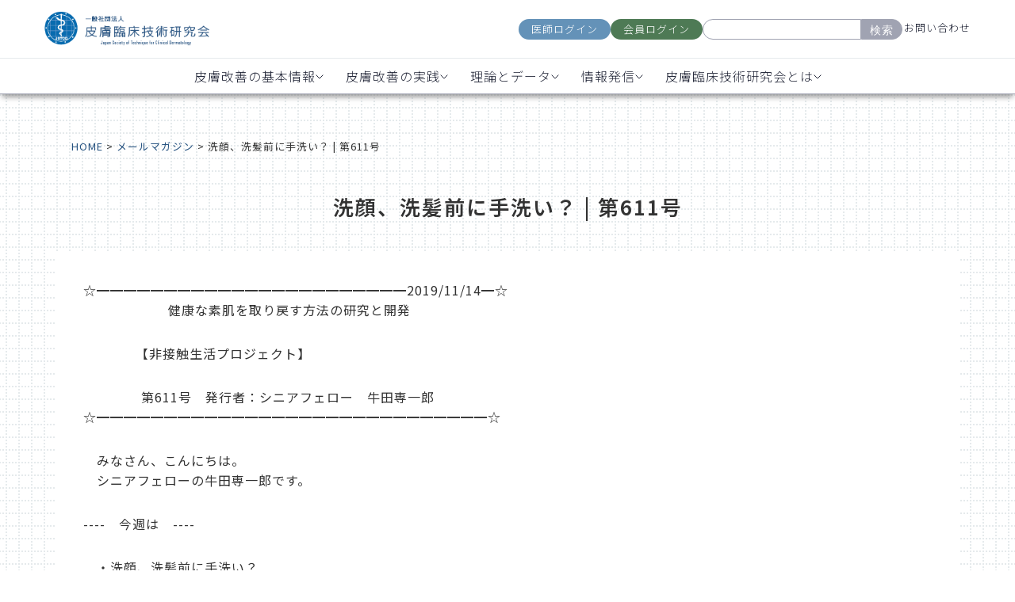

--- FILE ---
content_type: text/html; charset=UTF-8
request_url: https://jstcd.or.jp/mailmagazine/number_611/
body_size: 11974
content:
<!doctype html>
<html>
<head>
<meta charset="utf-8">
<meta name='robots' content='index, follow, max-image-preview:large, max-snippet:-1, max-video-preview:-1' />

	<!-- This site is optimized with the Yoast SEO plugin v26.6 - https://yoast.com/wordpress/plugins/seo/ -->
	<title>洗顔、洗髪前に手洗い？ | 第611号 | 一般社団法人 皮膚臨床技術研究会</title>
	<meta name="description" content="☆━━━━━━━━━━━━━━━━━━━━━━━2019/11/14━☆　　 　　　　健康な素肌を取り戻す方法の研究と開発 　 　 　" />
	<link rel="canonical" href="https://jstcd.or.jp/mailmagazine/number_611/" />
	<meta property="og:locale" content="ja_JP" />
	<meta property="og:type" content="article" />
	<meta property="og:title" content="洗顔、洗髪前に手洗い？ | 第611号 | 一般社団法人 皮膚臨床技術研究会" />
	<meta property="og:description" content="☆━━━━━━━━━━━━━━━━━━━━━━━2019/11/14━☆　　 　　　　健康な素肌を取り戻す方法の研究と開発 　 　 　" />
	<meta property="og:url" content="https://jstcd.or.jp/mailmagazine/number_611/" />
	<meta property="og:site_name" content="一般社団法人 皮膚臨床技術研究会" />
	<meta property="article:modified_time" content="2021-11-02T07:57:27+00:00" />
	<meta name="twitter:card" content="summary_large_image" />
	<script type="application/ld+json" class="yoast-schema-graph">{"@context":"https://schema.org","@graph":[{"@type":"WebPage","@id":"https://jstcd.or.jp/mailmagazine/number_611/","url":"https://jstcd.or.jp/mailmagazine/number_611/","name":"洗顔、洗髪前に手洗い？ | 第611号 | 一般社団法人 皮膚臨床技術研究会","isPartOf":{"@id":"https://jstcd.or.jp/#website"},"primaryImageOfPage":{"@id":"https://jstcd.or.jp/mailmagazine/number_611/#primaryimage"},"image":{"@id":"https://jstcd.or.jp/mailmagazine/number_611/#primaryimage"},"thumbnailUrl":"","datePublished":"2019-11-14T04:12:51+00:00","dateModified":"2021-11-02T07:57:27+00:00","description":"☆━━━━━━━━━━━━━━━━━━━━━━━2019/11/14━☆　　 　　　　健康な素肌を取り戻す方法の研究と開発 　 　 　","breadcrumb":{"@id":"https://jstcd.or.jp/mailmagazine/number_611/#breadcrumb"},"inLanguage":"ja","potentialAction":[{"@type":"ReadAction","target":["https://jstcd.or.jp/mailmagazine/number_611/"]}]},{"@type":"ImageObject","inLanguage":"ja","@id":"https://jstcd.or.jp/mailmagazine/number_611/#primaryimage","url":"","contentUrl":""},{"@type":"BreadcrumbList","@id":"https://jstcd.or.jp/mailmagazine/number_611/#breadcrumb","itemListElement":[{"@type":"ListItem","position":1,"name":"ホーム","item":"https://jstcd.or.jp/"},{"@type":"ListItem","position":2,"name":"洗顔、洗髪前に手洗い？ | 第611号"}]},{"@type":"WebSite","@id":"https://jstcd.or.jp/#website","url":"https://jstcd.or.jp/","name":"一般社団法人 皮膚臨床技術研究会","description":"肌の悩みの原因が一次刺激性物質との接触にあるという仮説を、人臨床により検証しています。","publisher":{"@id":"https://jstcd.or.jp/#organization"},"potentialAction":[{"@type":"SearchAction","target":{"@type":"EntryPoint","urlTemplate":"https://jstcd.or.jp/?s={search_term_string}"},"query-input":{"@type":"PropertyValueSpecification","valueRequired":true,"valueName":"search_term_string"}}],"inLanguage":"ja"},{"@type":"Organization","@id":"https://jstcd.or.jp/#organization","name":"一般社団法人 皮膚臨床技術研究会","url":"https://jstcd.or.jp/","logo":{"@type":"ImageObject","inLanguage":"ja","@id":"https://jstcd.or.jp/#/schema/logo/image/","url":"https://renewal.jstcd.or.jp/wp-content/uploads/2021/11/logo.jpg","contentUrl":"https://renewal.jstcd.or.jp/wp-content/uploads/2021/11/logo.jpg","width":376,"height":143,"caption":"一般社団法人 皮膚臨床技術研究会"},"image":{"@id":"https://jstcd.or.jp/#/schema/logo/image/"}}]}</script>
	<!-- / Yoast SEO plugin. -->


<link rel='dns-prefetch' href='//cdn.jsdelivr.net' />
<script src="https://jstcd.or.jp/wp-includes/js/jquery/jquery.min.js?ver=3.7.1" id="jquery-core-js"></script>
<script src="https://jstcd.or.jp/wp-includes/js/jquery/jquery-migrate.min.js?ver=3.4.1" id="jquery-migrate-js"></script>
<script src="https://jstcd.or.jp/wp-content/plugins/chart-expert/js/c3.min.js?ver=6.9" id="pmzez-chart_expert-c3-js-active-js"></script>
<script src="https://jstcd.or.jp/wp-content/plugins/chart-expert/js/d3.min.js?ver=6.9" id="pmzez-chart_expert-d3-js-active-js"></script>
<script src="https://jstcd.or.jp/wp-content/plugins/chart-expert/js/d3.slider.js?ver=6.9" id="pmzez-chart_expert-d3-slider-js-active-js"></script>
<script src="https://jstcd.or.jp/wp-content/plugins/accordion-pro/assets/scrollbar/jquery.mCustomScrollbar.concat.min.js?ver=6.9" id="wpsm_ac_pro_scrollbar_script-js"></script>
<script src="https://jstcd.or.jp/wp-content/plugins/skt-skill-bar/skill_bar/bar/jquery.appear.js?ver=2.6" id="bar_script-js"></script>
<script src="https://jstcd.or.jp/wp-content/plugins/skt-skill-bar/skill_bar/circle/jquery.easy-pie-chart.js?ver=2.6" id="circle_script-js"></script>
<script src="https://jstcd.or.jp/wp-content/plugins/skt-skill-bar/skill_bar/circle/custom.js?ver=2.6" id="circle_custom_script-js"></script>
<script src="https://jstcd.or.jp/wp-content/plugins/skt-skill-bar/skill_bar/gage/justgage.js?ver=2.6" id="gage_script-js"></script>
<script src="https://jstcd.or.jp/wp-content/plugins/skt-skill-bar/skill_bar/gage/raphael-2.1.4.min.js?ver=2.6" id="gage_raphael_script-js"></script>
<script src="https://jstcd.or.jp/wp-content/plugins/skt-skill-bar/skill_bar/js/Chart.js?ver=2.6" id="chart-js-script-js"></script>
<script src="https://jstcd.or.jp/wp-content/plugins/skt-skill-bar/skill_bar/js/chart.min.js?ver=2.6" id="chart.min.js-script-js"></script>
<link rel="pingback" href="https://jstcd.or.jp/xmlrpc.php"><meta name="description" content="肌の悩みの原因が一次刺激性物質との接触にあるという仮説を、人臨床により検証しています。"/>
<meta name="keywords" content="皮膚,臨床,技術,研究"/>
<meta name="viewport" content="width=device-width,initial-scale=1">
<meta name="format-detection" content="telephone=no">
<!-- <link rel="stylesheet" href="https://fonts.googleapis.com/icon?family=Material+Icons">
<link rel="stylesheet" href="/wp-content/themes/2024renewal/css/slick.css">
<link rel="stylesheet" href="/wp-content/themes/2024renewal/css/slick-theme.css">
<link rel="stylesheet" href="/wp-content/themes/2024renewal/css/reset.css">
<link rel="stylesheet" href="/wp-content/themes/2024renewal/style.css">
<link rel="stylesheet" href="/wp-content/themes/2024renewal/css/parts.css">
<link rel="stylesheet" href="/wp-content/themes/2024renewal/css/menu.css"> -->
<style>
  @import url("https://fonts.googleapis.com/css2?family=Noto+Sans+JP:wght@100..900&display=swap");
  @import url("https://fonts.googleapis.com/css2?family=Noto+Sans+JP:wght@100..900&family=Noto+Serif+JP:wght@200..900&display=swap");
</style>
<link rel="stylesheet" href="/wp-content/themes/2024renewal/css/2024renewal-styles.css" />
  <link rel="stylesheet" href="https://fonts.googleapis.com/icon?family=Material+Icons">
  <link rel="stylesheet" href="/wp-content/themes/2024renewal/css/slick.css">
  <link rel="stylesheet" href="/wp-content/themes/2024renewal/css/slick-theme.css">
  <link rel="stylesheet" href="/wp-content/themes/2024renewal/css/reset.css">
  <link rel="stylesheet" href="/wp-content/themes/2024renewal/style.css">
  <link rel="stylesheet" href="/wp-content/themes/2024renewal/css/parts.css">
  <link rel="stylesheet" href="/wp-content/themes/2024renewal/css/menu.css">






<link rel="stylesheet" href="/wp-content/themes/2024renewal/css/add.css?123">


<script src="https://ajax.googleapis.com/ajax/libs/jquery/3.2.1/jquery.min.js"></script>
<script type="text/javascript" src="/wp-content/themes/2024renewal/js/picturefill.js"></script>
<script type="text/javascript" src="/wp-content/themes/2024renewal/js/slick.min.js"></script>

<!-- favicons -->
<link rel="apple-touch-icon" sizes="114x114" href="/wp-content/themes/2024renewal/favicons/apple-touch-icon.png">
<link rel="icon" type="image/png" sizes="32x32" href="/wp-content/themes/2024renewal/favicons/favicon-32x32.png">
<link rel="icon" type="image/png" sizes="16x16" href="/wp-content/themes/2024renewal/favicons/favicon-16x16.png">
<link rel="manifest" href="/wp-content/themes/2024renewal/favicons/site.webmanifest">
<link rel="mask-icon" href="/wp-content/themes/2024renewal/favicons/safari-pinned-tab.svg" color="#5bbad5">
<link rel="shortcut icon" href="/wp-content/themes/2024renewal/favicons/favicon.ico">
<meta name="msapplication-TileColor" content="#ffffff">
<meta name="msapplication-config" content="/wp-content/themes/2024renewal/favicons/browserconfig.xml">
<meta name="theme-color" content="#ffffff">
<!-- favicons -->

<script>
if (window.matchMedia('(min-width: 1024px)').matches) {
  // PC表示の時の処理
} else {
  // スマホ表示の時の処理
jQuery(function($){
  $('.title .sub-menu').hide();
  $('.title').click(function () {
    $(this).find('.sub-menu').slideToggle();
    $(this).siblings().removeClass('open');
    $(this).addClass('open');
    $('.menu > li::after').css('content','\e15b');
  });
});
}
</script>
<!-- Google Tag Manager -->
<script>(function(w,d,s,l,i){w[l]=w[l]||[];w[l].push({'gtm.start':
new Date().getTime(),event:'gtm.js'});var f=d.getElementsByTagName(s)[0],
j=d.createElement(s),dl=l!='dataLayer'?'&l='+l:'';j.async=true;j.src=
'https://www.googletagmanager.com/gtm.js?id='+i+dl;f.parentNode.insertBefore(j,f);
})(window,document,'script','dataLayer','GTM-NFNQ3GZ');</script>
<!-- End Google Tag Manager -->
<link rel='stylesheet' id='flatpickr-css' href='https://jstcd.or.jp/wp-content/plugins/vk-filter-search-pro/library/flatpickr/flatpickr.min.css?ver=4.6.9' media='all' />
<link rel='stylesheet' id='vk-filter-search-pro-style-css' href='https://jstcd.or.jp/wp-content/plugins/vk-filter-search-pro/inc/filter-search-pro/package/build/style.css?ver=2.18.3.0' media='all' />
<link rel='stylesheet' id='vk-filter-search-style-css' href='https://jstcd.or.jp/wp-content/plugins/vk-filter-search-pro/inc/filter-search/package/build/style.css?ver=2.18.3.0' media='all' />
<style id='global-styles-inline-css'>
:root{--wp--preset--aspect-ratio--square: 1;--wp--preset--aspect-ratio--4-3: 4/3;--wp--preset--aspect-ratio--3-4: 3/4;--wp--preset--aspect-ratio--3-2: 3/2;--wp--preset--aspect-ratio--2-3: 2/3;--wp--preset--aspect-ratio--16-9: 16/9;--wp--preset--aspect-ratio--9-16: 9/16;--wp--preset--color--black: #000000;--wp--preset--color--cyan-bluish-gray: #abb8c3;--wp--preset--color--white: #ffffff;--wp--preset--color--pale-pink: #f78da7;--wp--preset--color--vivid-red: #cf2e2e;--wp--preset--color--luminous-vivid-orange: #ff6900;--wp--preset--color--luminous-vivid-amber: #fcb900;--wp--preset--color--light-green-cyan: #7bdcb5;--wp--preset--color--vivid-green-cyan: #00d084;--wp--preset--color--pale-cyan-blue: #8ed1fc;--wp--preset--color--vivid-cyan-blue: #0693e3;--wp--preset--color--vivid-purple: #9b51e0;--wp--preset--gradient--vivid-cyan-blue-to-vivid-purple: linear-gradient(135deg,rgb(6,147,227) 0%,rgb(155,81,224) 100%);--wp--preset--gradient--light-green-cyan-to-vivid-green-cyan: linear-gradient(135deg,rgb(122,220,180) 0%,rgb(0,208,130) 100%);--wp--preset--gradient--luminous-vivid-amber-to-luminous-vivid-orange: linear-gradient(135deg,rgb(252,185,0) 0%,rgb(255,105,0) 100%);--wp--preset--gradient--luminous-vivid-orange-to-vivid-red: linear-gradient(135deg,rgb(255,105,0) 0%,rgb(207,46,46) 100%);--wp--preset--gradient--very-light-gray-to-cyan-bluish-gray: linear-gradient(135deg,rgb(238,238,238) 0%,rgb(169,184,195) 100%);--wp--preset--gradient--cool-to-warm-spectrum: linear-gradient(135deg,rgb(74,234,220) 0%,rgb(151,120,209) 20%,rgb(207,42,186) 40%,rgb(238,44,130) 60%,rgb(251,105,98) 80%,rgb(254,248,76) 100%);--wp--preset--gradient--blush-light-purple: linear-gradient(135deg,rgb(255,206,236) 0%,rgb(152,150,240) 100%);--wp--preset--gradient--blush-bordeaux: linear-gradient(135deg,rgb(254,205,165) 0%,rgb(254,45,45) 50%,rgb(107,0,62) 100%);--wp--preset--gradient--luminous-dusk: linear-gradient(135deg,rgb(255,203,112) 0%,rgb(199,81,192) 50%,rgb(65,88,208) 100%);--wp--preset--gradient--pale-ocean: linear-gradient(135deg,rgb(255,245,203) 0%,rgb(182,227,212) 50%,rgb(51,167,181) 100%);--wp--preset--gradient--electric-grass: linear-gradient(135deg,rgb(202,248,128) 0%,rgb(113,206,126) 100%);--wp--preset--gradient--midnight: linear-gradient(135deg,rgb(2,3,129) 0%,rgb(40,116,252) 100%);--wp--preset--font-size--small: 13px;--wp--preset--font-size--medium: 20px;--wp--preset--font-size--large: 36px;--wp--preset--font-size--x-large: 42px;--wp--preset--spacing--20: 0.44rem;--wp--preset--spacing--30: 0.67rem;--wp--preset--spacing--40: 1rem;--wp--preset--spacing--50: 1.5rem;--wp--preset--spacing--60: 2.25rem;--wp--preset--spacing--70: 3.38rem;--wp--preset--spacing--80: 5.06rem;--wp--preset--shadow--natural: 6px 6px 9px rgba(0, 0, 0, 0.2);--wp--preset--shadow--deep: 12px 12px 50px rgba(0, 0, 0, 0.4);--wp--preset--shadow--sharp: 6px 6px 0px rgba(0, 0, 0, 0.2);--wp--preset--shadow--outlined: 6px 6px 0px -3px rgb(255, 255, 255), 6px 6px rgb(0, 0, 0);--wp--preset--shadow--crisp: 6px 6px 0px rgb(0, 0, 0);}:where(.is-layout-flex){gap: 0.5em;}:where(.is-layout-grid){gap: 0.5em;}body .is-layout-flex{display: flex;}.is-layout-flex{flex-wrap: wrap;align-items: center;}.is-layout-flex > :is(*, div){margin: 0;}body .is-layout-grid{display: grid;}.is-layout-grid > :is(*, div){margin: 0;}:where(.wp-block-columns.is-layout-flex){gap: 2em;}:where(.wp-block-columns.is-layout-grid){gap: 2em;}:where(.wp-block-post-template.is-layout-flex){gap: 1.25em;}:where(.wp-block-post-template.is-layout-grid){gap: 1.25em;}.has-black-color{color: var(--wp--preset--color--black) !important;}.has-cyan-bluish-gray-color{color: var(--wp--preset--color--cyan-bluish-gray) !important;}.has-white-color{color: var(--wp--preset--color--white) !important;}.has-pale-pink-color{color: var(--wp--preset--color--pale-pink) !important;}.has-vivid-red-color{color: var(--wp--preset--color--vivid-red) !important;}.has-luminous-vivid-orange-color{color: var(--wp--preset--color--luminous-vivid-orange) !important;}.has-luminous-vivid-amber-color{color: var(--wp--preset--color--luminous-vivid-amber) !important;}.has-light-green-cyan-color{color: var(--wp--preset--color--light-green-cyan) !important;}.has-vivid-green-cyan-color{color: var(--wp--preset--color--vivid-green-cyan) !important;}.has-pale-cyan-blue-color{color: var(--wp--preset--color--pale-cyan-blue) !important;}.has-vivid-cyan-blue-color{color: var(--wp--preset--color--vivid-cyan-blue) !important;}.has-vivid-purple-color{color: var(--wp--preset--color--vivid-purple) !important;}.has-black-background-color{background-color: var(--wp--preset--color--black) !important;}.has-cyan-bluish-gray-background-color{background-color: var(--wp--preset--color--cyan-bluish-gray) !important;}.has-white-background-color{background-color: var(--wp--preset--color--white) !important;}.has-pale-pink-background-color{background-color: var(--wp--preset--color--pale-pink) !important;}.has-vivid-red-background-color{background-color: var(--wp--preset--color--vivid-red) !important;}.has-luminous-vivid-orange-background-color{background-color: var(--wp--preset--color--luminous-vivid-orange) !important;}.has-luminous-vivid-amber-background-color{background-color: var(--wp--preset--color--luminous-vivid-amber) !important;}.has-light-green-cyan-background-color{background-color: var(--wp--preset--color--light-green-cyan) !important;}.has-vivid-green-cyan-background-color{background-color: var(--wp--preset--color--vivid-green-cyan) !important;}.has-pale-cyan-blue-background-color{background-color: var(--wp--preset--color--pale-cyan-blue) !important;}.has-vivid-cyan-blue-background-color{background-color: var(--wp--preset--color--vivid-cyan-blue) !important;}.has-vivid-purple-background-color{background-color: var(--wp--preset--color--vivid-purple) !important;}.has-black-border-color{border-color: var(--wp--preset--color--black) !important;}.has-cyan-bluish-gray-border-color{border-color: var(--wp--preset--color--cyan-bluish-gray) !important;}.has-white-border-color{border-color: var(--wp--preset--color--white) !important;}.has-pale-pink-border-color{border-color: var(--wp--preset--color--pale-pink) !important;}.has-vivid-red-border-color{border-color: var(--wp--preset--color--vivid-red) !important;}.has-luminous-vivid-orange-border-color{border-color: var(--wp--preset--color--luminous-vivid-orange) !important;}.has-luminous-vivid-amber-border-color{border-color: var(--wp--preset--color--luminous-vivid-amber) !important;}.has-light-green-cyan-border-color{border-color: var(--wp--preset--color--light-green-cyan) !important;}.has-vivid-green-cyan-border-color{border-color: var(--wp--preset--color--vivid-green-cyan) !important;}.has-pale-cyan-blue-border-color{border-color: var(--wp--preset--color--pale-cyan-blue) !important;}.has-vivid-cyan-blue-border-color{border-color: var(--wp--preset--color--vivid-cyan-blue) !important;}.has-vivid-purple-border-color{border-color: var(--wp--preset--color--vivid-purple) !important;}.has-vivid-cyan-blue-to-vivid-purple-gradient-background{background: var(--wp--preset--gradient--vivid-cyan-blue-to-vivid-purple) !important;}.has-light-green-cyan-to-vivid-green-cyan-gradient-background{background: var(--wp--preset--gradient--light-green-cyan-to-vivid-green-cyan) !important;}.has-luminous-vivid-amber-to-luminous-vivid-orange-gradient-background{background: var(--wp--preset--gradient--luminous-vivid-amber-to-luminous-vivid-orange) !important;}.has-luminous-vivid-orange-to-vivid-red-gradient-background{background: var(--wp--preset--gradient--luminous-vivid-orange-to-vivid-red) !important;}.has-very-light-gray-to-cyan-bluish-gray-gradient-background{background: var(--wp--preset--gradient--very-light-gray-to-cyan-bluish-gray) !important;}.has-cool-to-warm-spectrum-gradient-background{background: var(--wp--preset--gradient--cool-to-warm-spectrum) !important;}.has-blush-light-purple-gradient-background{background: var(--wp--preset--gradient--blush-light-purple) !important;}.has-blush-bordeaux-gradient-background{background: var(--wp--preset--gradient--blush-bordeaux) !important;}.has-luminous-dusk-gradient-background{background: var(--wp--preset--gradient--luminous-dusk) !important;}.has-pale-ocean-gradient-background{background: var(--wp--preset--gradient--pale-ocean) !important;}.has-electric-grass-gradient-background{background: var(--wp--preset--gradient--electric-grass) !important;}.has-midnight-gradient-background{background: var(--wp--preset--gradient--midnight) !important;}.has-small-font-size{font-size: var(--wp--preset--font-size--small) !important;}.has-medium-font-size{font-size: var(--wp--preset--font-size--medium) !important;}.has-large-font-size{font-size: var(--wp--preset--font-size--large) !important;}.has-x-large-font-size{font-size: var(--wp--preset--font-size--x-large) !important;}
/*# sourceURL=global-styles-inline-css */
</style>
<style id='wp-img-auto-sizes-contain-inline-css'>
img:is([sizes=auto i],[sizes^="auto," i]){contain-intrinsic-size:3000px 1500px}
/*# sourceURL=wp-img-auto-sizes-contain-inline-css */
</style>
<link rel='stylesheet' id='pmzez-chart_expert-c3-css-active-css' href='https://jstcd.or.jp/wp-content/plugins/chart-expert/css/c3.css?ver=6.9' media='all' />
<link rel='stylesheet' id='pmzez-chart_expert-d3-css-active-css' href='https://jstcd.or.jp/wp-content/plugins/chart-expert/css/d3.slider.css?ver=6.9' media='all' />
<link rel='stylesheet' id='pmzez-chart_expert-mystyle-css-active-css' href='https://jstcd.or.jp/wp-content/plugins/chart-expert/css/mystyle.css?ver=6.9' media='all' />
<style id='classic-theme-styles-inline-css'>
/*! This file is auto-generated */
.wp-block-button__link{color:#fff;background-color:#32373c;border-radius:9999px;box-shadow:none;text-decoration:none;padding:calc(.667em + 2px) calc(1.333em + 2px);font-size:1.125em}.wp-block-file__button{background:#32373c;color:#fff;text-decoration:none}
/*# sourceURL=/wp-includes/css/classic-themes.min.css */
</style>
<link rel='stylesheet' id='wpsm_ac_pro-font-awesome-front-css' href='https://jstcd.or.jp/wp-content/plugins/accordion-pro/assets/css/font-awesome/css/font-awesome.min.css?ver=6.9' media='all' />
<link rel='stylesheet' id='wpsm_ac_pro_bootstrap-front-css' href='https://jstcd.or.jp/wp-content/plugins/accordion-pro/assets/css/bootstrap-front.css?ver=6.9' media='all' />
<link rel='stylesheet' id='wpsm_ac_pro_animate-css' href='https://jstcd.or.jp/wp-content/plugins/accordion-pro/assets/css/animate.css?ver=6.9' media='all' />
<link rel='stylesheet' id='wpsm_ac_front_font-icon-picker_all-css' href='https://jstcd.or.jp/wp-content/plugins/accordion-pro/assets/mul-type-icon-picker/icon-picker.css?ver=6.9' media='all' />
<link rel='stylesheet' id='wpsm_ac_front_font-icon-picker-glyphicon_style-css' href='https://jstcd.or.jp/wp-content/plugins/accordion-pro/assets/mul-type-icon-picker/picker/glyphicon.css?ver=6.9' media='all' />
<link rel='stylesheet' id='wpsm_ac_front_font-icon-picker-dashicons_style-css' href='https://jstcd.or.jp/wp-content/plugins/accordion-pro/assets/mul-type-icon-picker/picker/dashicons.css?ver=6.9' media='all' />
<link rel='stylesheet' id='wpsm_ac_pro_scrollbar_style-css' href='https://jstcd.or.jp/wp-content/plugins/accordion-pro/assets/scrollbar/jquery.mCustomScrollbar.css?ver=6.9' media='all' />
<link rel='stylesheet' id='wp-pagenavi-css' href='https://jstcd.or.jp/wp-content/plugins/wp-pagenavi/pagenavi-css.css?ver=2.70' media='all' />
<link rel='stylesheet' id='tablepress-default-css' href='https://jstcd.or.jp/wp-content/plugins/tablepress/css/build/default.css?ver=3.2.6' media='all' />
</head>

<body data-bg="">
<!-- Google Tag Manager (noscript) -->
<noscript><iframe src="https://www.googletagmanager.com/ns.html?id=GTM-NFNQ3GZ"
height="0" width="0" style="display:none;visibility:hidden"></iframe></noscript>
<!-- End Google Tag Manager (noscript) -->
<!--
<header>
<div id="header01">
<div class="headerContents">
<div class="headerLeft">
<div class="logo"><a href="/"><img src="/wp-content/themes/2024renewal/img/logo.png" alt="一般社団法人 皮膚臨床技術研究会"></a>
</div>
</div>
<div class="headerRight">
<div class="cvBtnBox">
<ul>
<li><a href="https://jstcd.or.jp/clinic/doctor/login" target="_blank">医師ログイン</a>
</li>
<li><a href="https://jstcd.or.jp/clinic/mypage/login" target="_blank">患者様ログイン</a>
</li>
<li>
<form method="get" class="searchform" action="https://jstcd.or.jp/">
<input type="text" placeholder="" name="s" class="searchfield" value="" />
<input type="submit" value="検索" alt="検索" title="検索" class="searchsubmit">
</form>
</li>
<li><a href="/contact/">お問い合わせ</a>
</li>
</ul>
</div>
</div>
</div>
</div>
<div id="header02">
<nav class="gNaviBox">
<div class="gNaviWrap">
<div class="spNaviBtn">
<span></span>
<span></span>
<span></span>
</div>
<div class="spTitle">MENU</div>
</div>
<ul class="menu">
<li><a href="/">HOME</a>
</li>
<li><a href="/improvement/">皮膚トラブルが改善する機序</a>
</li>
<li><a href="/life/">日常生活で行う8つのこと</a>
</li>
<li><a href="/about/">皮膚臨床技術研究会について</a>
</li>
<li><a href="/mailmagazines/">メールマガジン</a>
</li>
<li><a href="/faq/">よくある質問</a>
</li>
<li>
<form method="get" class="searchform" action="https://jstcd.or.jp/">
<input type="text" placeholder="" name="s" class="searchfield" value="" />
<input type="submit" value="検索" alt="検索" title="検索" class="searchsubmit">
</form>
</li>
</ul>
</nav>
</div>
</header>
<div class="Page">
 -->
  <!-- Header Section -->
  <header>
    <div class="header-container">
      <div class="header-top">
        <a href="/" class="logo-link"><img src="/wp-content/themes/2024renewal/assets/logo_blue.png" alt="Logo" class="logo" /></a>
        <div class="other">
          <div class="login-buttons">
            <a href="https://jstcd.or.jp/clinic/doctor/login" class="btn doctor-login">医師ログイン</a>
            <a href="https://jstcd.or.jp/clinic/mypage/login" class="btn member-login">会員ログイン</a>
          </div>
          <div class="search-container">
            <form method="get" class="searchform" action="https://jstcd.or.jp/">
              <input type="text" placeholder="" name="s" class="searchfield" value="" />
              <button type="submit">検索</button>
            </form>
          </div>
          <a href="/contact/" class="contact-link">お問い合わせ</a>


          <div class="hamburger">
            <div class="icon">
              <div class="line"></div>
              <div class="line"></div>
              <div class="line"></div>
            </div>
          </div>
        </div>
      </div>

      <nav>
        <ul>
          <li class="dropdown">
            <a href="#" class="dropbtn">皮膚改善の基本情報
              <img src="/wp-content/themes/2024renewal/assets/chevron.svg" alt="chevron" class="chevron" />
            </a>
            <div class="dropdown-content">
              <a href="/guide/">皮膚改善を始めたい方<span class="link-arrow">→</span></a>
              <a href="/book/">8つの生活習慣参考図書<span class="link-arrow">→</span></a>
              <a href="/habits_03/">化粧品によく使用される<br>
                界面活性剤・シリコーン<span class="link-arrow" style="margin-top:-10px;">→</span></a>
              <a href="/faq/">生活改善相談室<span class="link-arrow">→</span></a>
            </div>
          </li>

          <li class="dropdown">
            <a href="#" class="dropbtn">皮膚改善の実践
              <img src="/wp-content/themes/2024renewal/assets/chevron.svg" alt="chevron" class="chevron" />
            </a>
            <div class="dropdown-content" style="margin-left:-64px;">
              <a href="/clinical_data/">モニターに協力する<br>（サポート付き）<span class="link-arrow"
                  style="margin-top:-10px;">→</span></a>
              <a href="/counseling/">カウンセリングする<span class="link-arrow">→</span></a>
              <a href="/habits_01/">お湯洗髪の方法<span class="link-arrow">→</span></a>
            </div>
          </li>

          <li class="dropdown">
            <a href="#" class="dropbtn">理論とデータ
              <img src="/wp-content/themes/2024renewal/assets/chevron.svg" alt="chevron" class="chevron" />
            </a>
            <div class="dropdown-content" style="margin-left:-68px;">
              <a href="/improvement/">皮膚トラブルが改善する機序<span class="link-arrow">→</span></a>
              <a href="/casephotos/">改善事例（事例写真）<span class="link-arrow">→</span></a>
              <a href="/report/">臨床協力者からの報告<span class="link-arrow">→</span></a>
              <a href="/numberphotos/">肌測定データ<span class="link-arrow">→</span></a>
              <a href="/textbook/">皮膚生理の教科書<span class="link-arrow">→</span></a>
              <a href="/datasroom/">ライブラリ（資料室）<span class="link-arrow">→</span></a>
            </div>
          </li>

          <li class="dropdown">
            <a href="#" class="dropbtn">情報発信
              <img src="/wp-content/themes/2024renewal/assets/chevron.svg" alt="chevron" class="chevron" />
            </a>
            <div class="dropdown-content" style="margin-left:-80px;">
              <a href="/mailmagazines/">メルマガに登録する<span class="link-arrow">→</span></a>
            </div>
          </li>

          <li class="dropdown">
            <a href="#" class="dropbtn">皮膚臨床技術研究会とは
              <img src="/wp-content/themes/2024renewal/assets/chevron.svg" alt="chevron" class="chevron" />
            </a>
            <div class="dropdown-content" style="margin-left:-28px;">
              <a href="/about/">皮膚臨床技術研究会について<span class="link-arrow">→</span></a>
              <a href="/daily_item/">日用品の研究開発<span class="link-arrow">→</span></a>
            </div>
          </li>
        </ul>
      </nav>
    </div>
  </header>

  <div id="wrapper">
          <div class="Page">
        <div class="hamburger-overlay" id="Overlay">
  <div class="login-buttons login-mobile">
    <a href="https://jstcd.or.jp/clinic/doctor/login" class="btn doctor-login">医師ログイン</a>
    <a href="https://jstcd.or.jp/clinic/mypage/login" class="btn member-login">会員ログイン</a>
  </div>
  <div class="search-and-contact">
    <div class="search-container searchmobile">
      <form method="get" class="searchform" action="https://jstcd.or.jp/">
        <input type="text" placeholder="" name="s" class="searchfield" value="" />
        <button type="submit">検索</button>
      </form>
    </div>
    <a href="/contact/" class="contact-link contactmobile">お問い合わせ</a>
  </div>

  <div class="accordion">皮膚改善の基本情報</div>
  <div class="panel">
    <a href="/guide/" class="pp">
      <div class="pcont">
        <p class="ppp">皮膚改善を始めたい方</p>
        <p class="ppparrow">→</p>
      </div>
    </a>
    <a href="/book/" class="pp">
      <div class="pcont">
        <p class="ppp">8つの生活習慣参考図書</p>
        <p class="ppparrow">→</p>
      </div>
    </a>
    <a href="/habits_03/" class="pp">
      <div class="pcont">
        <p class="ppp">化粧品によく使用される<br>界面活性剤・シリコーン</p>
        <p class="ppparrow">→</p>
      </div>
    </a>
    <a href="/faq/" class="pp">
      <div class="pcont">
        <p class="ppp">生活改善相談室</p>
        <p class="ppparrow">→</p>
      </div>
    </a>

  </div>

  <div class="accordion">皮膚改善の実践</div>
  <div class="panel">
    <a href="/clinical_data/" class="pp">
      <div class="pcont">
        <p class="ppp">モニターに協力する（サポート付き）</p>
        <p class="ppparrow">→</p>
      </div>
    </a>
    <a href="/counseling/" class="pp">
      <div class="pcont">
        <p class="ppp">カウンセリングする</p>
        <p class="ppparrow">→</p>
      </div>
    </a>
    <a href="/habits_01/" class="pp">
      <div class="pcont">
        <p class="ppp">お湯洗髪の方法</p>
        <p class="ppparrow">→</p>
      </div>
    </a>
  </div>

  <div class="accordion">理論とデータ</div>
  <div class="panel">
    <a href="/improvement/" class="pp">
      <div class="pcont">
        <p class="ppp">皮膚トラブルが改善する機序</p>
        <p class="ppparrow">→</p>
      </div>
    </a>
    <a href="/casephotos/" class="pp">
      <div class="pcont">
        <p class="ppp">改善事例（事例写真）</p>
        <p class="ppparrow">→</p>
      </div>
    </a>
    <a href="/report/" class="pp">
      <div class="pcont">
        <p class="ppp">臨床協力者からの報告</p>
        <p class="ppparrow">→</p>
      </div>
    </a>
    <a href="/numberphotos/" class="pp">
      <div class="pcont">
        <p class="ppp">肌測定データ</p>
        <p class="ppparrow">→</p>
      </div>
    </a>
    <a href="/textbook/" class="pp">
      <div class="pcont">
        <p class="ppp">医師用教科書</p>
        <p class="ppparrow">→</p>
      </div>
    </a>
    <a href="/datasroom/" class="pp">
      <div class="pcont">
        <p class="ppp">ライブラリ（資料室）</p>
        <p class="ppparrow">→</p>
      </div>
    </a>

  </div>

  <div class="accordion">情報発信</div>
  <div class="panel">
    <a href="/mailmagazines/" class="pp">
      <div class="pcont">
        <p class="ppp">メルマガに登録する</p>
        <p class="ppparrow">→</p>
      </div>
    </a>
  </div>

  <div class="accordion">皮膚臨床技術研究会とは</div>
  <div class="panel">
    <a href="/about/" class="pp">
      <div class="pcont">
        <p class="ppp">皮膚臨床技術研究会について</p>
        <p class="ppparrow">→</p>
      </div>
    </a>
    <a href="/daily_item/" class="pp">
      <div class="pcont">
        <p class="ppp">日用品の研究開発</p>
        <p class="ppparrow">→</p>
      </div>
    </a>
  </div>

  <div class="bottom-line"></div>
  <div class="login-buttons tuika_sp_btn">
    <a href="https://jstcd.or.jp/clinic/doctor/login" class="btn doctor-login">医師ログイン</a>
    <a href="https://jstcd.or.jp/clinic/mypage/login" class="btn member-login">会員ログイン</a>
  </div>
<style>
.tuika_sp_btn,
.tuika_sp_btn *{
box-sizing: border-box;
}
.tuika_sp_btn {
    display: flex;
    justify-content: space-between;
    flex-wrap: wrap;
	padding: 25px;
}

.tuika_sp_btn .btn {
width: 48%;
  color: #fff;
  background-color: #3d658f;
  border-radius: 40px;
  margin-left: 0;
  padding: 15px 16px;
  font-size: 13px;
  line-height: 18px;
  text-align: center;
}

.tuika_sp_btn a.btn.doctor-login {
  background-color: #6492b8;
  color: #fff;
  text-decoration: none;
}

.tuika_sp_btn a.btn.member-login {
  background-color: #4e7a55;
    color: #fff;
  text-decoration: none;
}



</style>



</div>




<article id="blogDetail">
<div id="pnkz"><a href="/">HOME</a>
>
<a href="/mailmagazines/">メールマガジン</a>
>
洗顔、洗髪前に手洗い？ | 第611号</div>
<section id="pageTitle">
<h1>洗顔、洗髪前に手洗い？ | 第611号<small></small></h1>
</section>
<section id="blogArticle">
<div class="contents">
<div class="contentsDetail">
<div id="aDetail">
<p>☆━━━━━━━━━━━━━━━━━━━━━━━2019/11/14━☆<br />　　 　　　　健康な素肌を取り戻す方法の研究と開発</p>
<p>    　  　    　  【非接触生活プロジェクト】</p>
<p>　　　 　第611号　発行者：シニアフェロー　牛田専一郎<br />☆━━━━━━━━━━━━━━━━━━━━━━━━━━━━━☆</p>
<p>　みなさん、こんにちは。<br />　シニアフェローの牛田専一郎です。</p>
<p>  ----　今週は　----</p>
<p>　・洗顔、洗髪前に手洗い？<br />　・嬉しいご報告！</p>
<p>　・非接触生活サポートプログラム参加者募集中<br />　・「非接触生活」補助商品販売</p>
<p>　------------------</p>
<p>☆------------------------------------------------------------☆<br /> 　洗顔、洗髪前に手洗い？<br />☆------------------------------------------------------------☆</p>
<p>　▼ペーパータオルを使ったひと手間</p>
<p>　自宅で洗濯できないコートや毛布などとの<br />　接触が増える季節は、手に柔軟剤が<br />　付着しやすくなっています。</p>
<p>　意外と見落としがちなのが<br />　指定のペーパータオルでの手洗い。</p>
<p>　手を洗った効果は<br />　すぐには目に見えないかもしれませんが・・・</p>
<p>　洗髪前、洗顔前、夜寝る前。<br />　毎日手洗いを続けていくと<br />　少しずつ肌に変化が感じられますよ。</p>
<p>　今なんとなく肌に赤みや乾燥感が<br />　あるという方は試してみてくださいね。</p>
<p>　ペーパータオルでの手の洗い方は↓<br />　<a href="https://jstcd.or.jp/dataroom/2014_06_20140612/">https://jstcd.or.jp/dataroom/2014_06_20140612/</a><br />　（二番目の動画です）</p>
<p>　■指定のペーパータオル？</p>
<p>　いろいろな種類のペーパータオルが<br />　売られていますが。</p>
<p>　現時点で肌の弱い人が使用できると<br />　確認できているのは、エリエールの<br />　「ペーパータオル無漂白シングル」です。</p>
<p>　サウンドスタイルでは小判サイズのみの<br />　販売ですが、他のオンラインショップでは<br />　中判や大判サイズもあります。</p>
<p>　▼測定カウンセリングお休み</p>
<p>　測定カウンセリングは、新たな展開の<br />　準備のためしばらくお休みいたします。<br />　準備が整い次第再開を予定しております。</p>
<p>☆------------------------------------------------------------☆<br /> 　嬉しいご報告！<br />☆------------------------------------------------------------☆</p>
<p>　▼実践サポートプログラムに参加中のみなさんのご報告</p>
<p>　サポートプログラムには８つの生活習慣の完全達成に<br />　チャレンジする「ラーナー」、３か月間実践する<br />　「トレーニー」の段階があります。</p>
<p>　開始後３週間のアンケートや経過のご報告メールを<br />　紹介いたします。</p>
<p>　40代　男性　千葉県（ラーナー）</p>
<p>> 手洗いが手間ですが、それ以外は手間が<br />> かからないのでラクになりました。</p>
<p>　40代　女性　滋賀県（2019年８月スタート）</p>
<p>> 頬の赤みが少しづつですが消えて<br />> いるように思います。</p>
<p>＊＊＊＊＊＊＊＊＊＊＊＊＊＊＊＊＊＊＊＊＊＊＊＊＊＊＊＊＊＊＊</p>
<p>　▼このメルマガでプロジェクトの進行状況を<br />　お知らせしております。</p>
<p>　★プロジェクトへの感想・協力はこちらへ。<br />　　<a href="https://jstcd.or.jp/contact/">https://jstcd.or.jp/contact/</a></p>
<p></p>
</div>
</div>
</div>
</section>

<section class="pageNavi">
<div class="contents">
<ul>
<li><a href="https://jstcd.or.jp/mailmagazine/number_612/" rel="next">ワセリンを落としてからASVC？ | 第612号</a></li>
<li><a href="https://jstcd.or.jp/mailmagazine/number_610/" rel="prev">ASVCは接触のバロメーター？ | 第610号</a></li>
</ul>
</div>
<div class="btnBox02"><a href="/mailmagazines/">一覧に戻る</a></div>	
</section>




</article>

<!-- #main -->

      </div>
    </div>
<script type="speculationrules">
{"prefetch":[{"source":"document","where":{"and":[{"href_matches":"/*"},{"not":{"href_matches":["/wp-*.php","/wp-admin/*","/wp-content/uploads/*","/wp-content/*","/wp-content/plugins/*","/wp-content/themes/2024renewal/*","/wp-content/themes/original/*","/*\\?(.+)"]}},{"not":{"selector_matches":"a[rel~=\"nofollow\"]"}},{"not":{"selector_matches":".no-prefetch, .no-prefetch a"}}]},"eagerness":"conservative"}]}
</script>
		<script type="text/javascript">
			var visualizerUserInteractionEvents = [
				"scroll",
				"mouseover",
				"keydown",
				"touchmove",
				"touchstart"
			];

			visualizerUserInteractionEvents.forEach(function(event) {
				window.addEventListener(event, visualizerTriggerScriptLoader, { passive: true });
			});

			function visualizerTriggerScriptLoader() {
				visualizerLoadScripts();
				visualizerUserInteractionEvents.forEach(function(event) {
					window.removeEventListener(event, visualizerTriggerScriptLoader, { passive: true });
				});
			}

			function visualizerLoadScripts() {
				document.querySelectorAll("script[data-visualizer-script]").forEach(function(elem) {
					jQuery.getScript( elem.getAttribute("data-visualizer-script") )
					.done( function( script, textStatus ) {
						elem.setAttribute("src", elem.getAttribute("data-visualizer-script"));
						elem.removeAttribute("data-visualizer-script");
						setTimeout( function() {
							visualizerRefreshChart();
						} );
					} );
				});
			}

			function visualizerRefreshChart() {
				jQuery( '.visualizer-front:not(.visualizer-chart-loaded)' ).resize();
				if ( jQuery( 'div.viz-facade-loaded:not(.visualizer-lazy):empty' ).length > 0 ) {
					visualizerUserInteractionEvents.forEach( function( event ) {
						window.addEventListener( event, function() {
							jQuery( '.visualizer-front:not(.visualizer-chart-loaded)' ).resize();
						}, { passive: true } );
					} );
				}
			}
		</script>
			<script src="https://jstcd.or.jp/wp-content/plugins/vk-filter-search-pro/library/flatpickr/flatpickr.min.js?ver=4.6.9" id="flatpickr-js"></script>
<script src="https://jstcd.or.jp/wp-content/plugins/vk-filter-search-pro/library/flatpickr/l10n/ja.js?ver=4.6.9" id="flatpickr-ja-js"></script>
<script id="vk-filter-search-date-js-extra">
var vkfsDateParams = {"flatpickrLocaleUrl":"https://jstcd.or.jp/wp-content/plugins/vk-filter-search-pro/library/flatpickr/l10n/","locale":"ja"};
//# sourceURL=vk-filter-search-date-js-extra
</script>
<script src="https://jstcd.or.jp/wp-content/plugins/vk-filter-search-pro/inc/filter-search-pro/package/build/vk-filter-search-pro-date.min.js?ver=2.18.3.0" id="vk-filter-search-date-js"></script>
<script src="https://jstcd.or.jp/wp-content/plugins/accordion-pro/assets/js/bootstrap.js?ver=6.9" id="wpsm_ac_pro_bootstrap-js-front-js"></script>
<script id="vk-filter-search-pro-taxonomy-dropdown-js-extra">
var ajax_object = {"ajax_url":"https://jstcd.or.jp/wp-admin/admin-ajax.php","nonce":"617f4719cc"};
//# sourceURL=vk-filter-search-pro-taxonomy-dropdown-js-extra
</script>
<script src="https://jstcd.or.jp/wp-content/plugins/vk-filter-search-pro/inc/filter-search-pro/package/build/vk-filter-search-pro-taxonomy-dropdown.min.js?ver=2.18.3.0" id="vk-filter-search-pro-taxonomy-dropdown-js"></script>
<script src="https://jstcd.or.jp/wp-content/plugins/vk-filter-search-pro/inc/filter-search-pro/package/build/vk-filter-search-pro-submit.min.js?ver=2.18.3.0" id="vk-filter-search-pro-submit-js"></script>
<script src="https://jstcd.or.jp/wp-content/plugins/vk-filter-search-pro/inc/filter-search-pro/package/build/vk-filter-search-pro-taxonomy-accordion.min.js?ver=2.18.3.0" id="vk-filter-search-pro-taxonomy-accordion-js"></script>
<script src="https://jstcd.or.jp/wp-content/plugins/vk-filter-search-pro/inc/filter-search-pro/package/build/vk-filter-search-pro-label-accordion.min.js?ver=2.18.3.0" id="vk-filter-search-pro-label-accordion-js"></script>
<script src="https://jstcd.or.jp/wp-content/plugins/vk-filter-search-pro/inc/filter-search-pro/package/build/vk-filter-search-pro-result.min.js?ver=2.18.3.0" id="vk-filter-search-pro-result-js"></script>
<script src="https://jstcd.or.jp/wp-content/themes/original/js/navigation.js?ver=1.0.0" id="original-navigation-js"></script>
<script id="wp_slimstat-js-extra">
var SlimStatParams = {"transport":"ajax","ajaxurl_rest":"https://jstcd.or.jp/wp-json/slimstat/v1/hit","ajaxurl_ajax":"https://jstcd.or.jp/wp-admin/admin-ajax.php","ajaxurl_adblock":"https://jstcd.or.jp/request/a1ae046e5be229d3c1df1046a55bb1ce/","ajaxurl":"https://jstcd.or.jp/wp-admin/admin-ajax.php","baseurl":"/","dnt":"noslimstat,ab-item","ci":"YTozOntzOjEyOiJjb250ZW50X3R5cGUiO3M6MTY6ImNwdDptYWlsbWFnYXppbmUiO3M6MTA6ImNvbnRlbnRfaWQiO2k6MTI4MzE7czo2OiJhdXRob3IiO3M6MTQ6InJpbnNob3VnaWp1dHN1Ijt9.8807e6c0777770fbbb64143fa43cf600","wp_rest_nonce":"c508aafeb0"};
//# sourceURL=wp_slimstat-js-extra
</script>
<script defer src="https://cdn.jsdelivr.net/wp/wp-slimstat/tags/5.3.5/wp-slimstat.min.js" id="wp_slimstat-js"></script>
    <footer>

    <!-- begin 123 --->
    <!-- <section>
      <div class="feature-cards">

        <div id="A" class="card one">
            <div class="number-container one">
              <div class="number one">1</div>
            </div>
            <div class="card-content">
              <div class="icon-card-1"></div>
              皮膚改善の仕組み
              <img src="/wp-content/themes/2024renewal/assets/chevronw.svg" alt="chevron-card" class="chevron-card" id="ChevronA" />
            </div>
        </div>

        <div id="B" class="card two">
            <div class="number-container two">
              <div class="number two">2</div>
            </div>
            <div class="card-content">
              <div class="icon-card-2"></div>
              自宅でできる実践方法
              <img src="/wp-content/themes/2024renewal/assets/chevronw.svg" alt="chevron-card" class="chevron-card" id="ChevronB"/>
            </div>
        </div>

        <div id="C" class="card three">
            <div class="number-container three">
              <div class="number three">3</div>
            </div>
            <div class="card-content">
              <div class="icon-card-3"></div>
              皮膚改善3つの始め方
              <img src="/wp-content/themes/2024renewal/assets/chevronw.svg" alt="chevron-card" class="chevron-card" id="ChevronC"/>
            </div>
        </div>

      </div>

      <div class="card-reveal">

        <div id="D" class="card-reveal container">
          <div class="part top">
            <p class="question">どうして改善する？</p>
            <a href="/improvement/">
              <li class="bullet">改善する仕組み（家庭版）
                <span class="bullet-arrow">→</span>
              </li>
            </a>
            <a href="/textbook/">
              <li class="bullet">改善する仕組み（ドクター版）
                <span class="bullet-arrow">→</span>
              </li>
            </a>
          </div>
          <div class="part bottom">
            <p class="question">実践者の報告とデータ集</p>
            <a href="/report/">
              <li class="bullet">臨床協力者の報告
                <span class="bullet-arrow">→</span>
              </li>
            </a>
            <a href="/casephotos/">
              <li class="bullet">皮膚改善の事例写真
                <span class="bullet-arrow">→</span>
              </li>
            </a>
            <a href="/numberphotos/">
              <li class="bullet">皮膚測定数値データ
                <span class="bullet-arrow">→</span>
              </li>
            </a>
          </div>
        </div>


        <div id="E" class="card-reveal container">
          <div class="part top">
            <p class="question">やりかたのコツ</p>
            <a href="/habits_01/">
              <li class="bullet">お湯洗髪の方法
                <span class="bullet-arrow">→</span>
              </li>
            </a>
            <a href="/habits_02/">
              <li class="bullet">小麦粉シャンプーの作り方
                <span class="bullet-arrow">→</span>
              </li>
            </a>
            <a href="/habits_04/">
              <li class="bullet">手の洗い方
                <span class="bullet-arrow">→</span>
              </li>
            </a>
            <a href="/book/">
              <li class="bullet">参考図書
                <span class="bullet-arrow">→</span>
              </li>
            </a>
            <a href="/cs/">
              <li class="bullet">オンラインカウンセリング
                <span class="bullet-arrow">→</span>
              </li>
            </a>
          </div>
          <div class="part bottom">
            <p class="question">調べる</p>
            <a href="/faq/">
              <li class="bullet">生活改善相談室
                <span class="bullet-arrow">→</span>
              </li>
            </a>
            <a href="/habits_03/">
              <li class="bullet">化粧品によく使われる界面活性剤とシリコーン
                <span class="bullet-arrow">→</span>
              </li>
            </a>
            <a href="/datasroom/">
              <li class="bullet">ライブラリ
                <span class="bullet-arrow">→</span>
              </li>
            </a>
          </div>
        </div>


        <div id="F" class="card-reveal container">
          <div class="part top" style="margin-bottom:0px">
          <p class="question">①サポートを受ける</p>
            <a href="/clinical_data/">
              <li class="bullet" style="margin-bottom:28px">３ヵ月サポートプログラム
                <span class="bullet-arrow">→</span>
              </li>
            </a>
            <p class="question">②測定に参加する</p>
            <a href="/measurement/">
              <li class="bullet" style="margin-bottom:28px">測定に参加する
                <span class="bullet-arrow">→</span>
              </li>
            </a>
            <p class="question">③自分で行う</p>
            <a href="/mailmagazines/">
              <li class="bullet">メールマガジンに登録
                <span class="bullet-arrow">→</span>
              </li>
            </a>
            <a href="https://soundstyle.co.jp/">
              <li class="bullet">補助商品の購入
                <span class="bullet-arrow">→</span>
              </li>
            </a>
          </div>
        </div>
      </div>

      <div class="button-container">
        <div class="cta-buttons">
          <a href="/mailmagazines/" class="button">メルマガに登録する →</a>
          <a href="/clinical_data/" class="button">モニターに協力する →</a>
        </div>
        <div class="single-cta">
          <a href="/measurement/" class="brand-blue-cta">皮膚の測定をしてみたい方はこちら →</a>
        </div>
      </div>
    </section> -->
    <!-- end 123 --->

    <button id="scrollToTopBtn" onclick="scrollToTop()">
    <img src="/wp-content/themes/2024renewal/assets/chevronw.svg" alt="chevron" class="chevron scroll">
    </button>

      <div class="footer-container">
        <a href="/" class="logo-link"><img src="/wp-content/themes/2024renewal/assets/logo_blue.png" alt="Logo"
            class="logo-footer" /></a>

        <div class="sitemap">
          <div class="sitemap-top">
            <a href="/">HOME</a>
            <a href="/improvement/">皮膚トラブル改善機序</a>
            <a href="/life/">日常生活で行う８つのこと</a>
            <a href="/about/">皮膚臨床技術研究会について</a>
            <a href="/clinical_data/">臨床協力者（モニター）募集</a>
            <a href="/report/">臨床協力者の報告</a>
            <a href="https://jstcd.or.jp/form/entry/7days">7日間でわかるメール講座</a>
          </div>

          <div class="sitemap-divider">
            <div class="line"></div>
          </div>

          <div class="sitemap-bottom">
            <a href="/textbook/">皮膚生理の教科書</a>
            <a href="/daily_item/">日用品の研究開発</a>
            <a href="/book/">8つの生活習慣参考図書</a>
            <a href="/counseling/">カウンセリング</a>
            <a href="/mailmagazines/">メールマガジン</a>
            <a href="/faq/">よくある質問</a>
            <a href="/contact/">お問い合わせ</a>
            <a href="/privacypolicy/">個人情報保護方針</a>
          </div>
        </div>
      </div>

      <div class="footer-divider">
        <div class="line"></div>
      </div>

      <div class="footer-copyright">
        <p>&copy; 2024 皮膚臨床技術研究会. All rights reserved.</p>
      </div>
    </footer>
<script type="text/javascript" src="/wp-content/themes/2024renewal/js/common.js"></script>
<script type="text/javascript" src="/wp-content/themes/2024renewal/js/search.js"></script>
<script>
    var acc = document.getElementsByClassName("accordion");
    var i;

    for (i = 0; i < acc.length; i++) {
      acc[i].addEventListener("click", function () {
        this.classList.toggle("active");
        var panel = this.nextElementSibling;
        if (panel.style.maxHeight) {
          panel.style.maxHeight = null;
        } else {
          panel.style.maxHeight = panel.scrollHeight + "px";
        }
      });
    }
</script>


  <script>
          const scrollToTopBtn = document.getElementById("scrollToTopBtn");

          window.onscroll = function() {
              if (window.scrollY > 100) {
                scrollToTopBtn.style.display = "block";
              } else {
                scrollToTopBtn.style.display = "none";
              }
          };

          function scrollToTop() {
              window.scrollTo({
                  top: 0,
                  behavior: "smooth"
              });
          }
  </script>

  <script>
      // Select the fixed element and target section
      const fixedElement = document.getElementById("scrollToTopBtn");
      const targetSection = document.getElementById("targetSection");

      // Show fixed element when scrolled past the target section
      window.addEventListener("scroll", function() {
          const targetPosition = targetSection.getBoundingClientRect().top;
          const viewportHeight = window.innerHeight;

          // Check if the target section is above the viewport
          if (targetPosition < viewportHeight / 2) {
              fixedElement.style.opacity = "1";
          } else {
              fixedElement.style.opacity = "0";
          }
      });
  </script>

  <!-- begin 123 --->
  <!-- <script>
      document.addEventListener('DOMContentLoaded', function () {
        const divA = document.getElementById('A');
        const divB = document.getElementById('B');
        const divC = document.getElementById('C');
        const divD = document.getElementById('D');
        const divE = document.getElementById('E');
        const divF = document.getElementById('F');
        const imgA = document.getElementById('ChevronA');
        const imgB = document.getElementById('ChevronB');
        const imgC = document.getElementById('ChevronC');

        function reset() {
          divD.style.display = 'none';
          divE.style.display = 'none';
          divF.style.display = 'none';
          divA.style.opacity = '1';
          divB.style.opacity = '1';
          divC.style.opacity = '1';
          imgA.classList.remove("rotated");
          imgB.classList.remove("rotated");
          imgC.classList.remove("rotated");
        }

        divA.addEventListener('click', function () {
          if (divD.style.display === 'block') {
            reset(); // Reset if D is already visible
          } else {
            divD.style.display = 'block';
            divE.style.display = 'none';
            divF.style.display = 'none';
            divB.style.opacity = '0.3';
            divC.style.opacity = '0.3';
            divA.style.opacity = '1';
            imgA.classList.add("rotated");
            imgB.classList.remove("rotated");
            imgC.classList.remove("rotated");
          }
        });

        divB.addEventListener('click', function () {
          if (divE.style.display === 'block') {
            reset(); // Reset if E is already visible
          } else {
            divE.style.display = 'block';
            divD.style.display = 'none';
            divF.style.display = 'none';
            divA.style.opacity = '0.3';
            divC.style.opacity = '0.3';
            divB.style.opacity = '1';
            imgB.classList.add("rotated");
            imgA.classList.remove("rotated");
            imgC.classList.remove("rotated");
          }
        });

        divC.addEventListener('click', function () {
          if (divF.style.display === 'block') {
            reset(); // Reset if F is already visible
          } else {
            divF.style.display = 'block';
            divD.style.display = 'none';
            divE.style.display = 'none';
            divA.style.opacity = '0.3';
            divB.style.opacity = '0.3';
            divC.style.opacity = '1';
            imgC.classList.add("rotated");
            imgB.classList.remove("rotated");
            imgA.classList.remove("rotated");
          }
        });
      });
    </script> -->
    <!-- end 123 --->

</body>
</html>

--- FILE ---
content_type: text/html; charset=UTF-8
request_url: https://jstcd.or.jp/wp-admin/admin-ajax.php
body_size: -26
content:
330275.9cb62b5e0798508cb60f23d02ee5e423